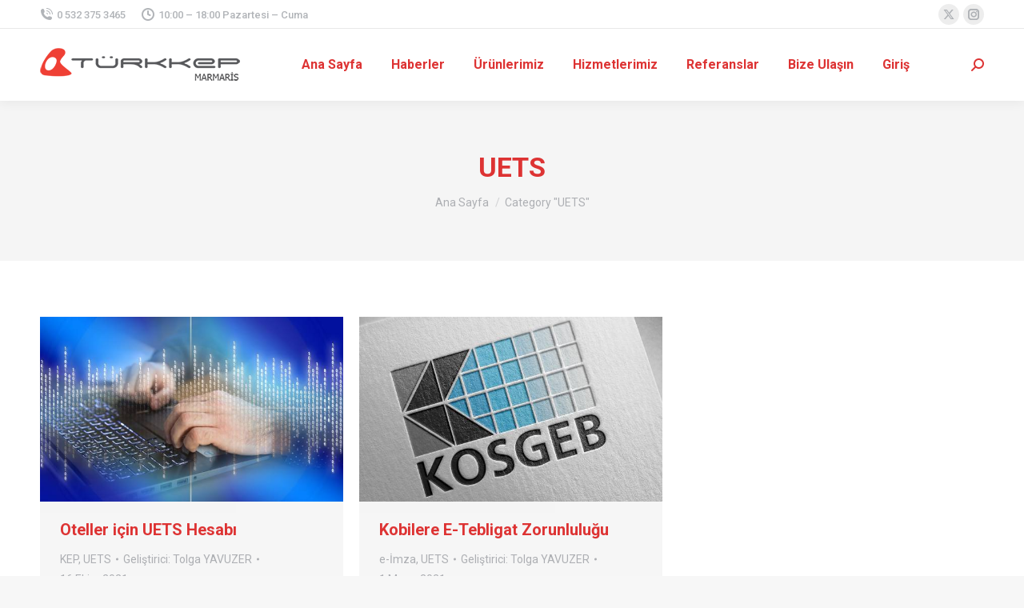

--- FILE ---
content_type: text/html; charset=UTF-8
request_url: https://www.tbmmarmaris.com/category/uets/
body_size: 13272
content:
<!DOCTYPE html>
<!--[if !(IE 6) | !(IE 7) | !(IE 8)  ]><!-->
<html lang="tr" class="no-js">
<!--<![endif]-->
<head>
	<meta charset="UTF-8" />
				<meta name="viewport" content="width=device-width, initial-scale=1, maximum-scale=1, user-scalable=0"/>
				<link rel="profile" href="https://gmpg.org/xfn/11" />
	<meta name='robots' content='index, follow, max-image-preview:large, max-snippet:-1, max-video-preview:-1' />

	<!-- This site is optimized with the Yoast SEO plugin v26.8 - https://yoast.com/product/yoast-seo-wordpress/ -->
	<title>UETS arşivleri - T&Uuml;RKKEP Marmaris. Hızlı e-imza ve KEP teslimatı!</title>
	<link rel="canonical" href="https://www.tbmmarmaris.com/category/uets/" />
	<meta property="og:locale" content="tr_TR" />
	<meta property="og:type" content="article" />
	<meta property="og:title" content="UETS arşivleri - T&Uuml;RKKEP Marmaris. Hızlı e-imza ve KEP teslimatı!" />
	<meta property="og:url" content="https://www.tbmmarmaris.com/category/uets/" />
	<meta property="og:site_name" content="T&Uuml;RKKEP Marmaris. Hızlı e-imza ve KEP teslimatı!" />
	<meta name="twitter:card" content="summary_large_image" />
	<meta name="twitter:site" content="@tbmmarmaris" />
	<script type="application/ld+json" class="yoast-schema-graph">{"@context":"https://schema.org","@graph":[{"@type":"CollectionPage","@id":"https://www.tbmmarmaris.com/category/uets/","url":"https://www.tbmmarmaris.com/category/uets/","name":"UETS arşivleri - T&Uuml;RKKEP Marmaris. Hızlı e-imza ve KEP teslimatı!","isPartOf":{"@id":"https://www.tbmmarmaris.com/#website"},"primaryImageOfPage":{"@id":"https://www.tbmmarmaris.com/category/uets/#primaryimage"},"image":{"@id":"https://www.tbmmarmaris.com/category/uets/#primaryimage"},"thumbnailUrl":"https://www.tbmmarmaris.com/wp-content/uploads/2021/10/uets-hesabi-almak.jpg","breadcrumb":{"@id":"https://www.tbmmarmaris.com/category/uets/#breadcrumb"},"inLanguage":"tr"},{"@type":"ImageObject","inLanguage":"tr","@id":"https://www.tbmmarmaris.com/category/uets/#primaryimage","url":"https://www.tbmmarmaris.com/wp-content/uploads/2021/10/uets-hesabi-almak.jpg","contentUrl":"https://www.tbmmarmaris.com/wp-content/uploads/2021/10/uets-hesabi-almak.jpg","width":600,"height":365,"caption":"UETS hesabı hızlıca almak"},{"@type":"BreadcrumbList","@id":"https://www.tbmmarmaris.com/category/uets/#breadcrumb","itemListElement":[{"@type":"ListItem","position":1,"name":"Anasayfa","item":"https://www.tbmmarmaris.com/"},{"@type":"ListItem","position":2,"name":"UETS"}]},{"@type":"WebSite","@id":"https://www.tbmmarmaris.com/#website","url":"https://www.tbmmarmaris.com/","name":"TÜRKKEP Marmaris. Hızlı e-imza ve KEP teslimatı!","description":"&Uuml;r&uuml;n değil, g&uuml;ven satıyoruz.","publisher":{"@id":"https://www.tbmmarmaris.com/#organization"},"potentialAction":[{"@type":"SearchAction","target":{"@type":"EntryPoint","urlTemplate":"https://www.tbmmarmaris.com/?s={search_term_string}"},"query-input":{"@type":"PropertyValueSpecification","valueRequired":true,"valueName":"search_term_string"}}],"inLanguage":"tr"},{"@type":"Organization","@id":"https://www.tbmmarmaris.com/#organization","name":"TÜRKKEP Marmaris","url":"https://www.tbmmarmaris.com/","logo":{"@type":"ImageObject","inLanguage":"tr","@id":"https://www.tbmmarmaris.com/#/schema/logo/image/","url":"https://www.tbmmarmaris.com/wp-content/uploads/2020/08/turkkep-marmaris-logo-400px.png","contentUrl":"https://www.tbmmarmaris.com/wp-content/uploads/2020/08/turkkep-marmaris-logo-400px.png","width":400,"height":70,"caption":"TÜRKKEP Marmaris"},"image":{"@id":"https://www.tbmmarmaris.com/#/schema/logo/image/"},"sameAs":["https://www.facebook.com/tbmmarmaris","https://x.com/tbmmarmaris"]}]}</script>
	<!-- / Yoast SEO plugin. -->


<link rel='dns-prefetch' href='//fonts.googleapis.com' />
<link rel="alternate" type="application/rss+xml" title="T&Uuml;RKKEP Marmaris. Hızlı e-imza ve KEP teslimatı! &raquo; akışı" href="https://www.tbmmarmaris.com/feed/" />
<link rel="alternate" type="application/rss+xml" title="T&Uuml;RKKEP Marmaris. Hızlı e-imza ve KEP teslimatı! &raquo; yorum akışı" href="https://www.tbmmarmaris.com/comments/feed/" />
<link rel="alternate" type="application/rss+xml" title="T&Uuml;RKKEP Marmaris. Hızlı e-imza ve KEP teslimatı! &raquo; UETS kategori akışı" href="https://www.tbmmarmaris.com/category/uets/feed/" />
<style id='wp-img-auto-sizes-contain-inline-css'>
img:is([sizes=auto i],[sizes^="auto," i]){contain-intrinsic-size:3000px 1500px}
/*# sourceURL=wp-img-auto-sizes-contain-inline-css */
</style>

<style id='wp-emoji-styles-inline-css'>

	img.wp-smiley, img.emoji {
		display: inline !important;
		border: none !important;
		box-shadow: none !important;
		height: 1em !important;
		width: 1em !important;
		margin: 0 0.07em !important;
		vertical-align: -0.1em !important;
		background: none !important;
		padding: 0 !important;
	}
/*# sourceURL=wp-emoji-styles-inline-css */
</style>
<link rel='stylesheet' id='wp-block-library-css' href='https://www.tbmmarmaris.com/wp-includes/css/dist/block-library/style.min.css?ver=6.9' media='all' />
<style id='wp-block-library-theme-inline-css'>
.wp-block-audio :where(figcaption){color:#555;font-size:13px;text-align:center}.is-dark-theme .wp-block-audio :where(figcaption){color:#ffffffa6}.wp-block-audio{margin:0 0 1em}.wp-block-code{border:1px solid #ccc;border-radius:4px;font-family:Menlo,Consolas,monaco,monospace;padding:.8em 1em}.wp-block-embed :where(figcaption){color:#555;font-size:13px;text-align:center}.is-dark-theme .wp-block-embed :where(figcaption){color:#ffffffa6}.wp-block-embed{margin:0 0 1em}.blocks-gallery-caption{color:#555;font-size:13px;text-align:center}.is-dark-theme .blocks-gallery-caption{color:#ffffffa6}:root :where(.wp-block-image figcaption){color:#555;font-size:13px;text-align:center}.is-dark-theme :root :where(.wp-block-image figcaption){color:#ffffffa6}.wp-block-image{margin:0 0 1em}.wp-block-pullquote{border-bottom:4px solid;border-top:4px solid;color:currentColor;margin-bottom:1.75em}.wp-block-pullquote :where(cite),.wp-block-pullquote :where(footer),.wp-block-pullquote__citation{color:currentColor;font-size:.8125em;font-style:normal;text-transform:uppercase}.wp-block-quote{border-left:.25em solid;margin:0 0 1.75em;padding-left:1em}.wp-block-quote cite,.wp-block-quote footer{color:currentColor;font-size:.8125em;font-style:normal;position:relative}.wp-block-quote:where(.has-text-align-right){border-left:none;border-right:.25em solid;padding-left:0;padding-right:1em}.wp-block-quote:where(.has-text-align-center){border:none;padding-left:0}.wp-block-quote.is-large,.wp-block-quote.is-style-large,.wp-block-quote:where(.is-style-plain){border:none}.wp-block-search .wp-block-search__label{font-weight:700}.wp-block-search__button{border:1px solid #ccc;padding:.375em .625em}:where(.wp-block-group.has-background){padding:1.25em 2.375em}.wp-block-separator.has-css-opacity{opacity:.4}.wp-block-separator{border:none;border-bottom:2px solid;margin-left:auto;margin-right:auto}.wp-block-separator.has-alpha-channel-opacity{opacity:1}.wp-block-separator:not(.is-style-wide):not(.is-style-dots){width:100px}.wp-block-separator.has-background:not(.is-style-dots){border-bottom:none;height:1px}.wp-block-separator.has-background:not(.is-style-wide):not(.is-style-dots){height:2px}.wp-block-table{margin:0 0 1em}.wp-block-table td,.wp-block-table th{word-break:normal}.wp-block-table :where(figcaption){color:#555;font-size:13px;text-align:center}.is-dark-theme .wp-block-table :where(figcaption){color:#ffffffa6}.wp-block-video :where(figcaption){color:#555;font-size:13px;text-align:center}.is-dark-theme .wp-block-video :where(figcaption){color:#ffffffa6}.wp-block-video{margin:0 0 1em}:root :where(.wp-block-template-part.has-background){margin-bottom:0;margin-top:0;padding:1.25em 2.375em}
/*# sourceURL=/wp-includes/css/dist/block-library/theme.min.css */
</style>
<style id='classic-theme-styles-inline-css'>
/*! This file is auto-generated */
.wp-block-button__link{color:#fff;background-color:#32373c;border-radius:9999px;box-shadow:none;text-decoration:none;padding:calc(.667em + 2px) calc(1.333em + 2px);font-size:1.125em}.wp-block-file__button{background:#32373c;color:#fff;text-decoration:none}
/*# sourceURL=/wp-includes/css/classic-themes.min.css */
</style>
<style id='global-styles-inline-css'>
:root{--wp--preset--aspect-ratio--square: 1;--wp--preset--aspect-ratio--4-3: 4/3;--wp--preset--aspect-ratio--3-4: 3/4;--wp--preset--aspect-ratio--3-2: 3/2;--wp--preset--aspect-ratio--2-3: 2/3;--wp--preset--aspect-ratio--16-9: 16/9;--wp--preset--aspect-ratio--9-16: 9/16;--wp--preset--color--black: #000000;--wp--preset--color--cyan-bluish-gray: #abb8c3;--wp--preset--color--white: #FFF;--wp--preset--color--pale-pink: #f78da7;--wp--preset--color--vivid-red: #cf2e2e;--wp--preset--color--luminous-vivid-orange: #ff6900;--wp--preset--color--luminous-vivid-amber: #fcb900;--wp--preset--color--light-green-cyan: #7bdcb5;--wp--preset--color--vivid-green-cyan: #00d084;--wp--preset--color--pale-cyan-blue: #8ed1fc;--wp--preset--color--vivid-cyan-blue: #0693e3;--wp--preset--color--vivid-purple: #9b51e0;--wp--preset--color--accent: #f45f5d;--wp--preset--color--dark-gray: #111;--wp--preset--color--light-gray: #767676;--wp--preset--gradient--vivid-cyan-blue-to-vivid-purple: linear-gradient(135deg,rgb(6,147,227) 0%,rgb(155,81,224) 100%);--wp--preset--gradient--light-green-cyan-to-vivid-green-cyan: linear-gradient(135deg,rgb(122,220,180) 0%,rgb(0,208,130) 100%);--wp--preset--gradient--luminous-vivid-amber-to-luminous-vivid-orange: linear-gradient(135deg,rgb(252,185,0) 0%,rgb(255,105,0) 100%);--wp--preset--gradient--luminous-vivid-orange-to-vivid-red: linear-gradient(135deg,rgb(255,105,0) 0%,rgb(207,46,46) 100%);--wp--preset--gradient--very-light-gray-to-cyan-bluish-gray: linear-gradient(135deg,rgb(238,238,238) 0%,rgb(169,184,195) 100%);--wp--preset--gradient--cool-to-warm-spectrum: linear-gradient(135deg,rgb(74,234,220) 0%,rgb(151,120,209) 20%,rgb(207,42,186) 40%,rgb(238,44,130) 60%,rgb(251,105,98) 80%,rgb(254,248,76) 100%);--wp--preset--gradient--blush-light-purple: linear-gradient(135deg,rgb(255,206,236) 0%,rgb(152,150,240) 100%);--wp--preset--gradient--blush-bordeaux: linear-gradient(135deg,rgb(254,205,165) 0%,rgb(254,45,45) 50%,rgb(107,0,62) 100%);--wp--preset--gradient--luminous-dusk: linear-gradient(135deg,rgb(255,203,112) 0%,rgb(199,81,192) 50%,rgb(65,88,208) 100%);--wp--preset--gradient--pale-ocean: linear-gradient(135deg,rgb(255,245,203) 0%,rgb(182,227,212) 50%,rgb(51,167,181) 100%);--wp--preset--gradient--electric-grass: linear-gradient(135deg,rgb(202,248,128) 0%,rgb(113,206,126) 100%);--wp--preset--gradient--midnight: linear-gradient(135deg,rgb(2,3,129) 0%,rgb(40,116,252) 100%);--wp--preset--font-size--small: 13px;--wp--preset--font-size--medium: 20px;--wp--preset--font-size--large: 36px;--wp--preset--font-size--x-large: 42px;--wp--preset--spacing--20: 0.44rem;--wp--preset--spacing--30: 0.67rem;--wp--preset--spacing--40: 1rem;--wp--preset--spacing--50: 1.5rem;--wp--preset--spacing--60: 2.25rem;--wp--preset--spacing--70: 3.38rem;--wp--preset--spacing--80: 5.06rem;--wp--preset--shadow--natural: 6px 6px 9px rgba(0, 0, 0, 0.2);--wp--preset--shadow--deep: 12px 12px 50px rgba(0, 0, 0, 0.4);--wp--preset--shadow--sharp: 6px 6px 0px rgba(0, 0, 0, 0.2);--wp--preset--shadow--outlined: 6px 6px 0px -3px rgb(255, 255, 255), 6px 6px rgb(0, 0, 0);--wp--preset--shadow--crisp: 6px 6px 0px rgb(0, 0, 0);}:where(.is-layout-flex){gap: 0.5em;}:where(.is-layout-grid){gap: 0.5em;}body .is-layout-flex{display: flex;}.is-layout-flex{flex-wrap: wrap;align-items: center;}.is-layout-flex > :is(*, div){margin: 0;}body .is-layout-grid{display: grid;}.is-layout-grid > :is(*, div){margin: 0;}:where(.wp-block-columns.is-layout-flex){gap: 2em;}:where(.wp-block-columns.is-layout-grid){gap: 2em;}:where(.wp-block-post-template.is-layout-flex){gap: 1.25em;}:where(.wp-block-post-template.is-layout-grid){gap: 1.25em;}.has-black-color{color: var(--wp--preset--color--black) !important;}.has-cyan-bluish-gray-color{color: var(--wp--preset--color--cyan-bluish-gray) !important;}.has-white-color{color: var(--wp--preset--color--white) !important;}.has-pale-pink-color{color: var(--wp--preset--color--pale-pink) !important;}.has-vivid-red-color{color: var(--wp--preset--color--vivid-red) !important;}.has-luminous-vivid-orange-color{color: var(--wp--preset--color--luminous-vivid-orange) !important;}.has-luminous-vivid-amber-color{color: var(--wp--preset--color--luminous-vivid-amber) !important;}.has-light-green-cyan-color{color: var(--wp--preset--color--light-green-cyan) !important;}.has-vivid-green-cyan-color{color: var(--wp--preset--color--vivid-green-cyan) !important;}.has-pale-cyan-blue-color{color: var(--wp--preset--color--pale-cyan-blue) !important;}.has-vivid-cyan-blue-color{color: var(--wp--preset--color--vivid-cyan-blue) !important;}.has-vivid-purple-color{color: var(--wp--preset--color--vivid-purple) !important;}.has-black-background-color{background-color: var(--wp--preset--color--black) !important;}.has-cyan-bluish-gray-background-color{background-color: var(--wp--preset--color--cyan-bluish-gray) !important;}.has-white-background-color{background-color: var(--wp--preset--color--white) !important;}.has-pale-pink-background-color{background-color: var(--wp--preset--color--pale-pink) !important;}.has-vivid-red-background-color{background-color: var(--wp--preset--color--vivid-red) !important;}.has-luminous-vivid-orange-background-color{background-color: var(--wp--preset--color--luminous-vivid-orange) !important;}.has-luminous-vivid-amber-background-color{background-color: var(--wp--preset--color--luminous-vivid-amber) !important;}.has-light-green-cyan-background-color{background-color: var(--wp--preset--color--light-green-cyan) !important;}.has-vivid-green-cyan-background-color{background-color: var(--wp--preset--color--vivid-green-cyan) !important;}.has-pale-cyan-blue-background-color{background-color: var(--wp--preset--color--pale-cyan-blue) !important;}.has-vivid-cyan-blue-background-color{background-color: var(--wp--preset--color--vivid-cyan-blue) !important;}.has-vivid-purple-background-color{background-color: var(--wp--preset--color--vivid-purple) !important;}.has-black-border-color{border-color: var(--wp--preset--color--black) !important;}.has-cyan-bluish-gray-border-color{border-color: var(--wp--preset--color--cyan-bluish-gray) !important;}.has-white-border-color{border-color: var(--wp--preset--color--white) !important;}.has-pale-pink-border-color{border-color: var(--wp--preset--color--pale-pink) !important;}.has-vivid-red-border-color{border-color: var(--wp--preset--color--vivid-red) !important;}.has-luminous-vivid-orange-border-color{border-color: var(--wp--preset--color--luminous-vivid-orange) !important;}.has-luminous-vivid-amber-border-color{border-color: var(--wp--preset--color--luminous-vivid-amber) !important;}.has-light-green-cyan-border-color{border-color: var(--wp--preset--color--light-green-cyan) !important;}.has-vivid-green-cyan-border-color{border-color: var(--wp--preset--color--vivid-green-cyan) !important;}.has-pale-cyan-blue-border-color{border-color: var(--wp--preset--color--pale-cyan-blue) !important;}.has-vivid-cyan-blue-border-color{border-color: var(--wp--preset--color--vivid-cyan-blue) !important;}.has-vivid-purple-border-color{border-color: var(--wp--preset--color--vivid-purple) !important;}.has-vivid-cyan-blue-to-vivid-purple-gradient-background{background: var(--wp--preset--gradient--vivid-cyan-blue-to-vivid-purple) !important;}.has-light-green-cyan-to-vivid-green-cyan-gradient-background{background: var(--wp--preset--gradient--light-green-cyan-to-vivid-green-cyan) !important;}.has-luminous-vivid-amber-to-luminous-vivid-orange-gradient-background{background: var(--wp--preset--gradient--luminous-vivid-amber-to-luminous-vivid-orange) !important;}.has-luminous-vivid-orange-to-vivid-red-gradient-background{background: var(--wp--preset--gradient--luminous-vivid-orange-to-vivid-red) !important;}.has-very-light-gray-to-cyan-bluish-gray-gradient-background{background: var(--wp--preset--gradient--very-light-gray-to-cyan-bluish-gray) !important;}.has-cool-to-warm-spectrum-gradient-background{background: var(--wp--preset--gradient--cool-to-warm-spectrum) !important;}.has-blush-light-purple-gradient-background{background: var(--wp--preset--gradient--blush-light-purple) !important;}.has-blush-bordeaux-gradient-background{background: var(--wp--preset--gradient--blush-bordeaux) !important;}.has-luminous-dusk-gradient-background{background: var(--wp--preset--gradient--luminous-dusk) !important;}.has-pale-ocean-gradient-background{background: var(--wp--preset--gradient--pale-ocean) !important;}.has-electric-grass-gradient-background{background: var(--wp--preset--gradient--electric-grass) !important;}.has-midnight-gradient-background{background: var(--wp--preset--gradient--midnight) !important;}.has-small-font-size{font-size: var(--wp--preset--font-size--small) !important;}.has-medium-font-size{font-size: var(--wp--preset--font-size--medium) !important;}.has-large-font-size{font-size: var(--wp--preset--font-size--large) !important;}.has-x-large-font-size{font-size: var(--wp--preset--font-size--x-large) !important;}
:where(.wp-block-post-template.is-layout-flex){gap: 1.25em;}:where(.wp-block-post-template.is-layout-grid){gap: 1.25em;}
:where(.wp-block-term-template.is-layout-flex){gap: 1.25em;}:where(.wp-block-term-template.is-layout-grid){gap: 1.25em;}
:where(.wp-block-columns.is-layout-flex){gap: 2em;}:where(.wp-block-columns.is-layout-grid){gap: 2em;}
:root :where(.wp-block-pullquote){font-size: 1.5em;line-height: 1.6;}
/*# sourceURL=global-styles-inline-css */
</style>
<link rel='stylesheet' id='the7-font-css' href='https://www.tbmmarmaris.com/wp-content/themes/dt-the7/fonts/icomoon-the7-font/icomoon-the7-font.min.css?ver=14.2.0' media='all' />
<link rel='stylesheet' id='dt-web-fonts-css' href='https://fonts.googleapis.com/css?family=Roboto:400,500,600,700' media='all' />
<link rel='stylesheet' id='dt-main-css' href='https://www.tbmmarmaris.com/wp-content/themes/dt-the7/css/main.min.css?ver=14.2.0' media='all' />
<style id='dt-main-inline-css'>
body #load {
  display: block;
  height: 100%;
  overflow: hidden;
  position: fixed;
  width: 100%;
  z-index: 9901;
  opacity: 1;
  visibility: visible;
  transition: all .35s ease-out;
}
.load-wrap {
  width: 100%;
  height: 100%;
  background-position: center center;
  background-repeat: no-repeat;
  text-align: center;
  display: -ms-flexbox;
  display: -ms-flex;
  display: flex;
  -ms-align-items: center;
  -ms-flex-align: center;
  align-items: center;
  -ms-flex-flow: column wrap;
  flex-flow: column wrap;
  -ms-flex-pack: center;
  -ms-justify-content: center;
  justify-content: center;
}
.load-wrap > svg {
  position: absolute;
  top: 50%;
  left: 50%;
  transform: translate(-50%,-50%);
}
#load {
  background: var(--the7-elementor-beautiful-loading-bg,#ffffff);
  --the7-beautiful-spinner-color2: var(--the7-beautiful-spinner-color,rgba(51,51,51,0.25));
}

/*# sourceURL=dt-main-inline-css */
</style>
<link rel='stylesheet' id='the7-custom-scrollbar-css' href='https://www.tbmmarmaris.com/wp-content/themes/dt-the7/lib/custom-scrollbar/custom-scrollbar.min.css?ver=14.2.0' media='all' />
<link rel='stylesheet' id='the7-css-vars-css' href='https://www.tbmmarmaris.com/wp-content/uploads/the7-css/css-vars.css?ver=4a8f27ced18e' media='all' />
<link rel='stylesheet' id='dt-custom-css' href='https://www.tbmmarmaris.com/wp-content/uploads/the7-css/custom.css?ver=4a8f27ced18e' media='all' />
<link rel='stylesheet' id='dt-media-css' href='https://www.tbmmarmaris.com/wp-content/uploads/the7-css/media.css?ver=4a8f27ced18e' media='all' />
<link rel='stylesheet' id='the7-mega-menu-css' href='https://www.tbmmarmaris.com/wp-content/uploads/the7-css/mega-menu.css?ver=4a8f27ced18e' media='all' />
<link rel='stylesheet' id='style-css' href='https://www.tbmmarmaris.com/wp-content/themes/dt-the7/style.css?ver=14.2.0' media='all' />
<link rel='stylesheet' id='the7-elementor-global-css' href='https://www.tbmmarmaris.com/wp-content/themes/dt-the7/css/compatibility/elementor/elementor-global.min.css?ver=14.2.0' media='all' />
<script src="https://www.tbmmarmaris.com/wp-includes/js/jquery/jquery.min.js?ver=3.7.1" id="jquery-core-js"></script>
<script src="https://www.tbmmarmaris.com/wp-includes/js/jquery/jquery-migrate.min.js?ver=3.4.1" id="jquery-migrate-js"></script>
<script id="dt-above-fold-js-extra">
var dtLocal = {"themeUrl":"https://www.tbmmarmaris.com/wp-content/themes/dt-the7","passText":"To view this protected post, enter the password below:","moreButtonText":{"loading":"Loading...","loadMore":"Load more"},"postID":"1140","ajaxurl":"https://www.tbmmarmaris.com/wp-admin/admin-ajax.php","REST":{"baseUrl":"https://www.tbmmarmaris.com/wp-json/the7/v1","endpoints":{"sendMail":"/send-mail"}},"contactMessages":{"required":"One or more fields have an error. Please check and try again.","terms":"Please accept the privacy policy.","fillTheCaptchaError":"Please, fill the captcha."},"captchaSiteKey":"","ajaxNonce":"d97619dd8b","pageData":{"type":"archive","template":"archive","layout":"masonry"},"themeSettings":{"smoothScroll":"on","lazyLoading":false,"desktopHeader":{"height":90},"ToggleCaptionEnabled":"disabled","ToggleCaption":"Navigation","floatingHeader":{"showAfter":94,"showMenu":true,"height":60,"logo":{"showLogo":true,"html":"\u003Cimg class=\" preload-me\" src=\"https://www.tbmmarmaris.com/wp-content/uploads/2020/08/turkkep-marmaris-logo-250px.png\" srcset=\"https://www.tbmmarmaris.com/wp-content/uploads/2020/08/turkkep-marmaris-logo-250px.png 250w, https://www.tbmmarmaris.com/wp-content/uploads/2020/08/turkkep-marmaris-logo-400px.png 400w\" width=\"250\" height=\"44\"   sizes=\"250px\" alt=\"T&Uuml;RKKEP Marmaris. H\u0131zl\u0131 e-imza ve KEP teslimat\u0131!\" /\u003E","url":"https://www.tbmmarmaris.com/"}},"topLine":{"floatingTopLine":{"logo":{"showLogo":false,"html":""}}},"mobileHeader":{"firstSwitchPoint":992,"secondSwitchPoint":778,"firstSwitchPointHeight":60,"secondSwitchPointHeight":60,"mobileToggleCaptionEnabled":"disabled","mobileToggleCaption":"Menu"},"stickyMobileHeaderFirstSwitch":{"logo":{"html":"\u003Cimg class=\" preload-me\" src=\"https://www.tbmmarmaris.com/wp-content/uploads/2020/08/turkkep-marmaris-logomobile53.png\" srcset=\"https://www.tbmmarmaris.com/wp-content/uploads/2020/08/turkkep-marmaris-logomobile53.png 53w, https://www.tbmmarmaris.com/wp-content/uploads/2020/08/turkkep-marmaris-logomobile53.png 53w\" width=\"53\" height=\"50\"   sizes=\"53px\" alt=\"T&Uuml;RKKEP Marmaris. H\u0131zl\u0131 e-imza ve KEP teslimat\u0131!\" /\u003E"}},"stickyMobileHeaderSecondSwitch":{"logo":{"html":"\u003Cimg class=\" preload-me\" src=\"https://www.tbmmarmaris.com/wp-content/uploads/2020/08/turkkep-marmaris-logomobile53.png\" srcset=\"https://www.tbmmarmaris.com/wp-content/uploads/2020/08/turkkep-marmaris-logomobile53.png 53w, https://www.tbmmarmaris.com/wp-content/uploads/2020/08/turkkep-marmaris-logomobile53.png 53w\" width=\"53\" height=\"50\"   sizes=\"53px\" alt=\"T&Uuml;RKKEP Marmaris. H\u0131zl\u0131 e-imza ve KEP teslimat\u0131!\" /\u003E"}},"sidebar":{"switchPoint":992},"boxedWidth":"1280px"},"elementor":{"settings":{"container_width":1140}}};
var dtShare = {"shareButtonText":{"facebook":"Share on Facebook","twitter":"Share on X","pinterest":"Pin it","linkedin":"Share on Linkedin","whatsapp":"Share on Whatsapp"},"overlayOpacity":"85"};
//# sourceURL=dt-above-fold-js-extra
</script>
<script src="https://www.tbmmarmaris.com/wp-content/themes/dt-the7/js/above-the-fold.min.js?ver=14.2.0" id="dt-above-fold-js"></script>
<link rel="https://api.w.org/" href="https://www.tbmmarmaris.com/wp-json/" /><link rel="alternate" title="JSON" type="application/json" href="https://www.tbmmarmaris.com/wp-json/wp/v2/categories/47" /><link rel="EditURI" type="application/rsd+xml" title="RSD" href="https://www.tbmmarmaris.com/xmlrpc.php?rsd" />
<meta name="generator" content="WordPress 6.9" />
<meta name="generator" content="Elementor 3.34.2; features: e_font_icon_svg, additional_custom_breakpoints; settings: css_print_method-external, google_font-enabled, font_display-auto">
			<style>
				.e-con.e-parent:nth-of-type(n+4):not(.e-lazyloaded):not(.e-no-lazyload),
				.e-con.e-parent:nth-of-type(n+4):not(.e-lazyloaded):not(.e-no-lazyload) * {
					background-image: none !important;
				}
				@media screen and (max-height: 1024px) {
					.e-con.e-parent:nth-of-type(n+3):not(.e-lazyloaded):not(.e-no-lazyload),
					.e-con.e-parent:nth-of-type(n+3):not(.e-lazyloaded):not(.e-no-lazyload) * {
						background-image: none !important;
					}
				}
				@media screen and (max-height: 640px) {
					.e-con.e-parent:nth-of-type(n+2):not(.e-lazyloaded):not(.e-no-lazyload),
					.e-con.e-parent:nth-of-type(n+2):not(.e-lazyloaded):not(.e-no-lazyload) * {
						background-image: none !important;
					}
				}
			</style>
			<script type="text/javascript" id="the7-loader-script">
document.addEventListener("DOMContentLoaded", function(event) {
	var load = document.getElementById("load");
	if(!load.classList.contains('loader-removed')){
		var removeLoading = setTimeout(function() {
			load.className += " loader-removed";
		}, 300);
	}
});
</script>
		<!-- Global site tag (gtag.js) - Google Ads: 960478111 -->
<script async src="https://www.googletagmanager.com/gtag/js?id=AW-960478111"></script>
<script>
  window.dataLayer = window.dataLayer || [];
  function gtag(){dataLayer.push(arguments);}
  gtag('js', new Date());

  gtag('config', 'AW-960478111');
</script>
<style id='the7-custom-inline-css' type='text/css'>
.sub-nav .menu-item i.fa,
.sub-nav .menu-item i.fas,
.sub-nav .menu-item i.far,
.sub-nav .menu-item i.fab {
	text-align: center;
	width: 1.25em;
}
</style>
</head>
<body id="the7-body" class="archive category category-uets category-47 wp-embed-responsive wp-theme-dt-the7 layout-masonry description-under-image dt-responsive-on right-mobile-menu-close-icon ouside-menu-close-icon mobile-hamburger-close-bg-enable mobile-hamburger-close-bg-hover-enable  fade-medium-mobile-menu-close-icon fade-medium-menu-close-icon srcset-enabled btn-flat custom-btn-color custom-btn-hover-color phantom-sticky phantom-shadow-decoration phantom-main-logo-on sticky-mobile-header top-header first-switch-logo-left first-switch-menu-right second-switch-logo-left second-switch-menu-right right-mobile-menu layzr-loading-on popup-message-style the7-ver-14.2.0 elementor-default elementor-kit-540">
<!-- The7 14.2.0 -->
<div id="load" class="spinner-loader">
	<div class="load-wrap"><style type="text/css">
    [class*="the7-spinner-animate-"]{
        animation: spinner-animation 1s cubic-bezier(1,1,1,1) infinite;
        x:46.5px;
        y:40px;
        width:7px;
        height:20px;
        fill:var(--the7-beautiful-spinner-color2);
        opacity: 0.2;
    }
    .the7-spinner-animate-2{
        animation-delay: 0.083s;
    }
    .the7-spinner-animate-3{
        animation-delay: 0.166s;
    }
    .the7-spinner-animate-4{
         animation-delay: 0.25s;
    }
    .the7-spinner-animate-5{
         animation-delay: 0.33s;
    }
    .the7-spinner-animate-6{
         animation-delay: 0.416s;
    }
    .the7-spinner-animate-7{
         animation-delay: 0.5s;
    }
    .the7-spinner-animate-8{
         animation-delay: 0.58s;
    }
    .the7-spinner-animate-9{
         animation-delay: 0.666s;
    }
    .the7-spinner-animate-10{
         animation-delay: 0.75s;
    }
    .the7-spinner-animate-11{
        animation-delay: 0.83s;
    }
    .the7-spinner-animate-12{
        animation-delay: 0.916s;
    }
    @keyframes spinner-animation{
        from {
            opacity: 1;
        }
        to{
            opacity: 0;
        }
    }
</style>
<svg width="75px" height="75px" xmlns="http://www.w3.org/2000/svg" viewBox="0 0 100 100" preserveAspectRatio="xMidYMid">
	<rect class="the7-spinner-animate-1" rx="5" ry="5" transform="rotate(0 50 50) translate(0 -30)"></rect>
	<rect class="the7-spinner-animate-2" rx="5" ry="5" transform="rotate(30 50 50) translate(0 -30)"></rect>
	<rect class="the7-spinner-animate-3" rx="5" ry="5" transform="rotate(60 50 50) translate(0 -30)"></rect>
	<rect class="the7-spinner-animate-4" rx="5" ry="5" transform="rotate(90 50 50) translate(0 -30)"></rect>
	<rect class="the7-spinner-animate-5" rx="5" ry="5" transform="rotate(120 50 50) translate(0 -30)"></rect>
	<rect class="the7-spinner-animate-6" rx="5" ry="5" transform="rotate(150 50 50) translate(0 -30)"></rect>
	<rect class="the7-spinner-animate-7" rx="5" ry="5" transform="rotate(180 50 50) translate(0 -30)"></rect>
	<rect class="the7-spinner-animate-8" rx="5" ry="5" transform="rotate(210 50 50) translate(0 -30)"></rect>
	<rect class="the7-spinner-animate-9" rx="5" ry="5" transform="rotate(240 50 50) translate(0 -30)"></rect>
	<rect class="the7-spinner-animate-10" rx="5" ry="5" transform="rotate(270 50 50) translate(0 -30)"></rect>
	<rect class="the7-spinner-animate-11" rx="5" ry="5" transform="rotate(300 50 50) translate(0 -30)"></rect>
	<rect class="the7-spinner-animate-12" rx="5" ry="5" transform="rotate(330 50 50) translate(0 -30)"></rect>
</svg></div>
</div>
<div id="page" >
	<a class="skip-link screen-reader-text" href="#content">Skip to content</a>

<div class="masthead inline-header center widgets full-height shadow-decoration shadow-mobile-header-decoration small-mobile-menu-icon dt-parent-menu-clickable show-sub-menu-on-hover show-device-logo show-mobile-logo" >

	<div class="top-bar full-width-line top-bar-line-hide">
	<div class="top-bar-bg" ></div>
	<div class="left-widgets mini-widgets"><span class="mini-contacts phone show-on-desktop in-top-bar-left in-menu-second-switch"><i class="fa-fw icomoon-the7-font-the7-phone-06"></i>0 532 375 3465</span><span class="mini-contacts clock show-on-desktop in-top-bar-left in-menu-second-switch"><i class="fa-fw icomoon-the7-font-the7-clock-01"></i>10:00 – 18:00 Pazartesi – Cuma</span></div><div class="right-widgets mini-widgets"><div class="soc-ico show-on-desktop in-top-bar-right in-menu-second-switch custom-bg disabled-border border-off hover-accent-bg hover-disabled-border  hover-border-off"><a title="X page opens in new window" href="https://twitter.com/tbmmarmaris" target="_blank" class="twitter"><span class="soc-font-icon"></span><span class="screen-reader-text">X page opens in new window</span></a><a title="Instagram page opens in new window" href="https://www.instagram.com/tbmmarmaris/" target="_blank" class="instagram"><span class="soc-font-icon"></span><span class="screen-reader-text">Instagram page opens in new window</span></a></div></div></div>

	<header class="header-bar" role="banner">

		<div class="branding">
	<div id="site-title" class="assistive-text">T&Uuml;RKKEP Marmaris. Hızlı e-imza ve KEP teslimatı!</div>
	<div id="site-description" class="assistive-text">&Uuml;r&uuml;n değil, g&uuml;ven satıyoruz.</div>
	<a class="same-logo" href="https://www.tbmmarmaris.com/"><img class=" preload-me" src="https://www.tbmmarmaris.com/wp-content/uploads/2020/08/turkkep-marmaris-logo-250px.png" srcset="https://www.tbmmarmaris.com/wp-content/uploads/2020/08/turkkep-marmaris-logo-250px.png 250w, https://www.tbmmarmaris.com/wp-content/uploads/2020/08/turkkep-marmaris-logo-400px.png 400w" width="250" height="44"   sizes="250px" alt="T&Uuml;RKKEP Marmaris. Hızlı e-imza ve KEP teslimatı!" /><img class="mobile-logo preload-me" src="https://www.tbmmarmaris.com/wp-content/uploads/2020/08/turkkep-marmaris-logomobile53.png" srcset="https://www.tbmmarmaris.com/wp-content/uploads/2020/08/turkkep-marmaris-logomobile53.png 53w, https://www.tbmmarmaris.com/wp-content/uploads/2020/08/turkkep-marmaris-logomobile53.png 53w" width="53" height="50"   sizes="53px" alt="T&Uuml;RKKEP Marmaris. Hızlı e-imza ve KEP teslimatı!" /></a></div>

		<ul id="primary-menu" class="main-nav underline-decoration l-to-r-line outside-item-remove-margin"><li class="menu-item menu-item-type-custom menu-item-object-custom menu-item-home menu-item-416 first depth-0"><a href="https://www.tbmmarmaris.com/" data-level='1'><span class="menu-item-text"><span class="menu-text">Ana Sayfa</span></span></a></li> <li class="menu-item menu-item-type-post_type menu-item-object-page menu-item-443 depth-0"><a href='https://www.tbmmarmaris.com/haberler/' data-level='1'><span class="menu-item-text"><span class="menu-text">Haberler</span></span></a></li> <li class="menu-item menu-item-type-custom menu-item-object-custom menu-item-has-children menu-item-419 has-children depth-0"><a href='#' data-level='1' aria-haspopup='true' aria-expanded='false'><span class="menu-item-text"><span class="menu-text">Ürünlerimiz</span></span></a><ul class="sub-nav hover-style-bg level-arrows-on" role="group"><li class="menu-item menu-item-type-post_type menu-item-object-page menu-item-432 first depth-1"><a href='https://www.tbmmarmaris.com/e-imza-cozumleri/' data-level='2'><span class="menu-item-text"><span class="menu-text">E-İmza</span></span></a></li> <li class="menu-item menu-item-type-post_type menu-item-object-page menu-item-498 depth-1"><a href='https://www.tbmmarmaris.com/kep-cozumleri/' data-level='2'><span class="menu-item-text"><span class="menu-text">KEP</span></span></a></li> <li class="menu-item menu-item-type-post_type menu-item-object-page menu-item-420 depth-1"><a href='https://www.tbmmarmaris.com/e-smm-makbuzu-cozumleri/' data-level='2'><span class="menu-item-text"><span class="menu-text">E-SMM Makbuzu</span></span></a></li> <li class="menu-item menu-item-type-post_type menu-item-object-page menu-item-470 depth-1"><a href='https://www.tbmmarmaris.com/e-fatura-cozumleri/' data-level='2'><span class="menu-item-text"><span class="menu-text">E-Fatura</span></span></a></li> <li class="menu-item menu-item-type-post_type menu-item-object-page menu-item-489 depth-1"><a href='https://www.tbmmarmaris.com/e-arsiv-fatura-cozumleri/' data-level='2'><span class="menu-item-text"><span class="menu-text">E-Arşiv Fatura</span></span></a></li> <li class="menu-item menu-item-type-post_type menu-item-object-page menu-item-494 depth-1"><a href='https://www.tbmmarmaris.com/e-defter-cozumleri/' data-level='2'><span class="menu-item-text"><span class="menu-text">E-Defter</span></span></a></li> <li class="menu-item menu-item-type-post_type menu-item-object-page menu-item-502 depth-1"><a href='https://www.tbmmarmaris.com/kep-insan-kaynaklari-cozumleri/' data-level='2'><span class="menu-item-text"><span class="menu-text">KEP İnsan Kaynakları</span></span></a></li> </ul></li> <li class="menu-item menu-item-type-custom menu-item-object-custom menu-item-has-children menu-item-1360 has-children depth-0"><a href='#' data-level='1' aria-haspopup='true' aria-expanded='false'><span class="menu-item-text"><span class="menu-text">Hizmetlerimiz</span></span></a><ul class="sub-nav hover-style-bg level-arrows-on" role="group"><li class="menu-item menu-item-type-post_type menu-item-object-page menu-item-1364 first depth-1"><a href='https://www.tbmmarmaris.com/adreste-kimlik-kontrolu-ve-kurulum/' data-level='2'><span class="menu-item-text"><span class="menu-text">Adreste Kimlik Kontrolü ve Kurulum</span></span></a></li> <li class="menu-item menu-item-type-post_type menu-item-object-page menu-item-1367 depth-1"><a href='https://www.tbmmarmaris.com/egitim/' data-level='2'><span class="menu-item-text"><span class="menu-text">Eğitim</span></span></a></li> <li class="menu-item menu-item-type-post_type menu-item-object-page menu-item-1393 depth-1"><a href='https://www.tbmmarmaris.com/danismanlik/' data-level='2'><span class="menu-item-text"><span class="menu-text">Danışmanlık</span></span></a></li> </ul></li> <li class="menu-item menu-item-type-post_type menu-item-object-page menu-item-418 depth-0"><a href='https://www.tbmmarmaris.com/referanslar/' data-level='1'><span class="menu-item-text"><span class="menu-text">Referanslar</span></span></a></li> <li class="menu-item menu-item-type-post_type menu-item-object-page menu-item-457 depth-0"><a href='https://www.tbmmarmaris.com/iletisim/' data-level='1'><span class="menu-item-text"><span class="menu-text">Bize Ulaşın</span></span></a></li> <li class="menu-item menu-item-type-custom menu-item-object-custom menu-item-has-children menu-item-1233 last has-children depth-0"><a href='#' data-level='1' aria-haspopup='true' aria-expanded='false'><span class="menu-item-text"><span class="menu-text">Giriş</span></span></a><ul class="sub-nav hover-style-bg level-arrows-on" role="group"><li class="menu-item menu-item-type-custom menu-item-object-custom menu-item-1232 first depth-1"><a href='https://webmail.hs03.kep.tr/' data-level='2'><span class="menu-item-text"><span class="menu-text">KEP Hesabı</span></span></a></li> <li class="menu-item menu-item-type-custom menu-item-object-custom menu-item-1234 depth-1"><a href='https://efportal.turkkep.com.tr/' data-level='2'><span class="menu-item-text"><span class="menu-text">E-Fatura</span></span></a></li> <li class="menu-item menu-item-type-custom menu-item-object-custom menu-item-1235 depth-1"><a href='http://esmm.turkkep.com.tr/accounting/login' data-level='2'><span class="menu-item-text"><span class="menu-text">E-SMM</span></span></a></li> <li class="menu-item menu-item-type-custom menu-item-object-custom menu-item-1236 depth-1"><a href='http://esmm.turkkep.com.tr/accounting/login' data-level='2'><span class="menu-item-text"><span class="menu-text">E-MM</span></span></a></li> <li class="menu-item menu-item-type-custom menu-item-object-custom menu-item-1238 depth-1"><a href='http://edefter.turkkep.com.tr/login.aspx' data-level='2'><span class="menu-item-text"><span class="menu-text">E-Defter</span></span></a></li> <li class="menu-item menu-item-type-custom menu-item-object-custom menu-item-1237 depth-1"><a href='https://e-saklama.turkkep.com.tr/login.aspx' data-level='2'><span class="menu-item-text"><span class="menu-text">E-Saklama</span></span></a></li> </ul></li> </ul>
		<div class="mini-widgets"><div class="mini-search show-on-desktop near-logo-first-switch near-logo-second-switch popup-search custom-icon"><form class="searchform mini-widget-searchform" role="search" method="get" action="https://www.tbmmarmaris.com/">

	<div class="screen-reader-text">Search:</div>

	
		<a href="" class="submit text-disable"><i class=" mw-icon the7-mw-icon-search-bold"></i></a>
		<div class="popup-search-wrap">
			<input type="text" aria-label="Ara" class="field searchform-s" name="s" value="" placeholder="Type and hit enter …" title="Search form"/>
			<a href="" class="search-icon"  aria-label="Search"><i class="the7-mw-icon-search-bold" aria-hidden="true"></i></a>
		</div>

			<input type="submit" class="assistive-text searchsubmit" value="Go!"/>
</form>
</div></div>
	</header>

</div>
<div role="navigation" aria-label="Main Menu" class="dt-mobile-header mobile-menu-show-divider">
	<div class="dt-close-mobile-menu-icon" aria-label="Kapat" role="button" tabindex="0"><div class="close-line-wrap"><span class="close-line"></span><span class="close-line"></span><span class="close-line"></span></div></div>	<ul id="mobile-menu" class="mobile-main-nav">
		<li class="menu-item menu-item-type-custom menu-item-object-custom menu-item-home menu-item-416 first depth-0"><a href="https://www.tbmmarmaris.com/" data-level='1'><span class="menu-item-text"><span class="menu-text">Ana Sayfa</span></span></a></li> <li class="menu-item menu-item-type-post_type menu-item-object-page menu-item-443 depth-0"><a href='https://www.tbmmarmaris.com/haberler/' data-level='1'><span class="menu-item-text"><span class="menu-text">Haberler</span></span></a></li> <li class="menu-item menu-item-type-custom menu-item-object-custom menu-item-has-children menu-item-419 has-children depth-0"><a href='#' data-level='1' aria-haspopup='true' aria-expanded='false'><span class="menu-item-text"><span class="menu-text">Ürünlerimiz</span></span></a><ul class="sub-nav hover-style-bg level-arrows-on" role="group"><li class="menu-item menu-item-type-post_type menu-item-object-page menu-item-432 first depth-1"><a href='https://www.tbmmarmaris.com/e-imza-cozumleri/' data-level='2'><span class="menu-item-text"><span class="menu-text">E-İmza</span></span></a></li> <li class="menu-item menu-item-type-post_type menu-item-object-page menu-item-498 depth-1"><a href='https://www.tbmmarmaris.com/kep-cozumleri/' data-level='2'><span class="menu-item-text"><span class="menu-text">KEP</span></span></a></li> <li class="menu-item menu-item-type-post_type menu-item-object-page menu-item-420 depth-1"><a href='https://www.tbmmarmaris.com/e-smm-makbuzu-cozumleri/' data-level='2'><span class="menu-item-text"><span class="menu-text">E-SMM Makbuzu</span></span></a></li> <li class="menu-item menu-item-type-post_type menu-item-object-page menu-item-470 depth-1"><a href='https://www.tbmmarmaris.com/e-fatura-cozumleri/' data-level='2'><span class="menu-item-text"><span class="menu-text">E-Fatura</span></span></a></li> <li class="menu-item menu-item-type-post_type menu-item-object-page menu-item-489 depth-1"><a href='https://www.tbmmarmaris.com/e-arsiv-fatura-cozumleri/' data-level='2'><span class="menu-item-text"><span class="menu-text">E-Arşiv Fatura</span></span></a></li> <li class="menu-item menu-item-type-post_type menu-item-object-page menu-item-494 depth-1"><a href='https://www.tbmmarmaris.com/e-defter-cozumleri/' data-level='2'><span class="menu-item-text"><span class="menu-text">E-Defter</span></span></a></li> <li class="menu-item menu-item-type-post_type menu-item-object-page menu-item-502 depth-1"><a href='https://www.tbmmarmaris.com/kep-insan-kaynaklari-cozumleri/' data-level='2'><span class="menu-item-text"><span class="menu-text">KEP İnsan Kaynakları</span></span></a></li> </ul></li> <li class="menu-item menu-item-type-custom menu-item-object-custom menu-item-has-children menu-item-1360 has-children depth-0"><a href='#' data-level='1' aria-haspopup='true' aria-expanded='false'><span class="menu-item-text"><span class="menu-text">Hizmetlerimiz</span></span></a><ul class="sub-nav hover-style-bg level-arrows-on" role="group"><li class="menu-item menu-item-type-post_type menu-item-object-page menu-item-1364 first depth-1"><a href='https://www.tbmmarmaris.com/adreste-kimlik-kontrolu-ve-kurulum/' data-level='2'><span class="menu-item-text"><span class="menu-text">Adreste Kimlik Kontrolü ve Kurulum</span></span></a></li> <li class="menu-item menu-item-type-post_type menu-item-object-page menu-item-1367 depth-1"><a href='https://www.tbmmarmaris.com/egitim/' data-level='2'><span class="menu-item-text"><span class="menu-text">Eğitim</span></span></a></li> <li class="menu-item menu-item-type-post_type menu-item-object-page menu-item-1393 depth-1"><a href='https://www.tbmmarmaris.com/danismanlik/' data-level='2'><span class="menu-item-text"><span class="menu-text">Danışmanlık</span></span></a></li> </ul></li> <li class="menu-item menu-item-type-post_type menu-item-object-page menu-item-418 depth-0"><a href='https://www.tbmmarmaris.com/referanslar/' data-level='1'><span class="menu-item-text"><span class="menu-text">Referanslar</span></span></a></li> <li class="menu-item menu-item-type-post_type menu-item-object-page menu-item-457 depth-0"><a href='https://www.tbmmarmaris.com/iletisim/' data-level='1'><span class="menu-item-text"><span class="menu-text">Bize Ulaşın</span></span></a></li> <li class="menu-item menu-item-type-custom menu-item-object-custom menu-item-has-children menu-item-1233 last has-children depth-0"><a href='#' data-level='1' aria-haspopup='true' aria-expanded='false'><span class="menu-item-text"><span class="menu-text">Giriş</span></span></a><ul class="sub-nav hover-style-bg level-arrows-on" role="group"><li class="menu-item menu-item-type-custom menu-item-object-custom menu-item-1232 first depth-1"><a href='https://webmail.hs03.kep.tr/' data-level='2'><span class="menu-item-text"><span class="menu-text">KEP Hesabı</span></span></a></li> <li class="menu-item menu-item-type-custom menu-item-object-custom menu-item-1234 depth-1"><a href='https://efportal.turkkep.com.tr/' data-level='2'><span class="menu-item-text"><span class="menu-text">E-Fatura</span></span></a></li> <li class="menu-item menu-item-type-custom menu-item-object-custom menu-item-1235 depth-1"><a href='http://esmm.turkkep.com.tr/accounting/login' data-level='2'><span class="menu-item-text"><span class="menu-text">E-SMM</span></span></a></li> <li class="menu-item menu-item-type-custom menu-item-object-custom menu-item-1236 depth-1"><a href='http://esmm.turkkep.com.tr/accounting/login' data-level='2'><span class="menu-item-text"><span class="menu-text">E-MM</span></span></a></li> <li class="menu-item menu-item-type-custom menu-item-object-custom menu-item-1238 depth-1"><a href='http://edefter.turkkep.com.tr/login.aspx' data-level='2'><span class="menu-item-text"><span class="menu-text">E-Defter</span></span></a></li> <li class="menu-item menu-item-type-custom menu-item-object-custom menu-item-1237 depth-1"><a href='https://e-saklama.turkkep.com.tr/login.aspx' data-level='2'><span class="menu-item-text"><span class="menu-text">E-Saklama</span></span></a></li> </ul></li> 	</ul>
	<div class='mobile-mini-widgets-in-menu'></div>
</div>

		<div class="page-title title-center solid-bg page-title-responsive-enabled">
			<div class="wf-wrap">

				<div class="page-title-head hgroup"><h1 ><span>UETS</span></h1></div><div class="page-title-breadcrumbs"><div class="assistive-text">You are here:</div><ol class="breadcrumbs text-small" itemscope itemtype="https://schema.org/BreadcrumbList"><li itemprop="itemListElement" itemscope itemtype="https://schema.org/ListItem"><a itemprop="item" href="https://www.tbmmarmaris.com/" title="Ana Sayfa"><span itemprop="name">Ana Sayfa</span></a><meta itemprop="position" content="1" /></li><li class="current" itemprop="itemListElement" itemscope itemtype="https://schema.org/ListItem"><span itemprop="name">Category "UETS"</span><meta itemprop="position" content="2" /></li></ol></div>			</div>
		</div>

		

<div id="main" class="sidebar-none sidebar-divider-vertical">

	
	<div class="main-gradient"></div>
	<div class="wf-wrap">
	<div class="wf-container-main">

	

	<!-- Content -->
	<div id="content" class="content" role="main">

		<div class="wf-container loading-effect-fade-in iso-container bg-under-post description-under-image content-align-left" data-padding="10px" data-cur-page="1" data-width="320px" data-columns="3">
<div class="wf-cell iso-item" data-post-id="1140" data-date="2021-10-16T19:06:27+03:00" data-name="Oteller için UETS Hesabı">
	<article class="post post-1140 type-post status-publish format-standard has-post-thumbnail hentry category-kep category-uets tag-basit-isletme-belgesi tag-e-imza tag-e-tebligat tag-hoteller tag-oteller tag-turizm-bakanligi tag-uets category-6 category-47 bg-on fullwidth-img description-off">

		
			<div class="blog-media wf-td">

				<p><a href="https://www.tbmmarmaris.com/oteller-icin-uets-hesabi/" class="alignnone rollover layzr-bg" ><img fetchpriority="high" class="preload-me iso-lazy-load aspect" src="data:image/svg+xml,%3Csvg%20xmlns%3D&#39;http%3A%2F%2Fwww.w3.org%2F2000%2Fsvg&#39;%20viewBox%3D&#39;0%200%20600%20365&#39;%2F%3E" data-src="https://www.tbmmarmaris.com/wp-content/uploads/2021/10/uets-hesabi-almak.jpg" data-srcset="https://www.tbmmarmaris.com/wp-content/uploads/2021/10/uets-hesabi-almak.jpg 600w" loading="eager" style="--ratio: 600 / 365" sizes="(max-width: 600px) 100vw, 600px" alt="" title="uets-hesabı-almak" width="600" height="365"  /></a></p>
			</div>

		
		<div class="blog-content wf-td">
			<h3 class="entry-title"><a href="https://www.tbmmarmaris.com/oteller-icin-uets-hesabi/" title="Oteller için UETS Hesabı" rel="bookmark">Oteller için UETS Hesabı</a></h3>

			<div class="entry-meta"><span class="category-link"><a href="https://www.tbmmarmaris.com/category/kep/" >KEP</a>, <a href="https://www.tbmmarmaris.com/category/uets/" >UETS</a></span><a class="author vcard" href="https://www.tbmmarmaris.com/author/warhelmet/" title="View all posts by Tolga YAVUZER" rel="author">Geliştirici: <span class="fn">Tolga YAVUZER</span></a><a href="https://www.tbmmarmaris.com/2021/10/16/" title="19:06" class="data-link" rel="bookmark"><time class="entry-date updated" datetime="2021-10-16T19:06:27+03:00">16 Ekim 2021</time></a></div><p>Turizm Bakanlığının yeni yayınlamış olduğu tebliğe göre küçük orta ve büyük konaklama tesisleri, Turizm Bakanlığına bağlı ayrıca bir işletme belgesi almak zorundalar. Bakanlığa bağlı İşletme Belgesi, küçük ve orta büyüklüktekiler için Basit İşletme Belgesi adı altında verilmektedir. Başvuru için gerekli evraklar ve form yanında işletmelerden ayrıca UETS hesapları da istenmektedir. Daha önceden UETS hesabı almamış&hellip;</p>

		</div>

	</article>

</div>
<div class="wf-cell iso-item" data-post-id="994" data-date="2021-05-01T18:16:57+03:00" data-name="Kobilere E-Tebligat Zorunluluğu">
	<article class="post post-994 type-post status-publish format-standard has-post-thumbnail hentry category-eimza category-uets tag-eimza tag-kosgeb tag-uets category-3 category-47 bg-on fullwidth-img description-off">

		
			<div class="blog-media wf-td">

				<p><a href="https://www.tbmmarmaris.com/kobilere-e-tebligat-zorunlulugu/" class="alignnone rollover layzr-bg" ><img class="preload-me iso-lazy-load aspect" src="data:image/svg+xml,%3Csvg%20xmlns%3D&#39;http%3A%2F%2Fwww.w3.org%2F2000%2Fsvg&#39;%20viewBox%3D&#39;0%200%20600%20365&#39;%2F%3E" data-src="https://www.tbmmarmaris.com/wp-content/uploads/2021/05/kosgeb-destek-600x365-1.jpg" data-srcset="https://www.tbmmarmaris.com/wp-content/uploads/2021/05/kosgeb-destek-600x365-1.jpg 600w" loading="eager" style="--ratio: 600 / 365" sizes="(max-width: 600px) 100vw, 600px" alt="" title="kosgeb-destek-600&#215;365" width="600" height="365"  /></a></p>
			</div>

		
		<div class="blog-content wf-td">
			<h3 class="entry-title"><a href="https://www.tbmmarmaris.com/kobilere-e-tebligat-zorunlulugu/" title="Kobilere E-Tebligat Zorunluluğu" rel="bookmark">Kobilere E-Tebligat Zorunluluğu</a></h3>

			<div class="entry-meta"><span class="category-link"><a href="https://www.tbmmarmaris.com/category/eimza/" >e-İmza</a>, <a href="https://www.tbmmarmaris.com/category/uets/" >UETS</a></span><a class="author vcard" href="https://www.tbmmarmaris.com/author/warhelmet/" title="View all posts by Tolga YAVUZER" rel="author">Geliştirici: <span class="fn">Tolga YAVUZER</span></a><a href="https://www.tbmmarmaris.com/2021/05/01/" title="18:16" class="data-link" rel="bookmark"><time class="entry-date updated" datetime="2021-05-01T18:16:57+03:00">1 Mayıs 2021</time></a></div><p>Devletin küçük ve orta ölçekli işletmelere destek sunduğu KOSGEB sisteminde e-tebligat zorunluluğu Şubat 2021 itibari ile gelmiş durumda. Mevzuat gereği KOBİ’lerin UETS adreslerinin KOSGEB veri tabanına kayıtlı olması gerekmektedir. Bu kapsamda destek süreçlerine ilişkin başvuru formları revize edilirken tüm KOBİ’lerin e-Tebligat adresi almaları zorunlu hale geldi. 1 Şubat 2021 tarihine kadar UETS adresini, veri tabanına&hellip;</p>

		</div>

	</article>

</div></div>
	</div><!-- #content -->

	

			</div><!-- .wf-container -->
		</div><!-- .wf-wrap -->

	
	</div><!-- #main -->

	


	<!-- !Footer -->
	<footer id="footer" class="footer solid-bg"  role="contentinfo">

		
<!-- !Bottom-bar -->
<div id="bottom-bar" class="logo-left">
    <div class="wf-wrap">
        <div class="wf-container-bottom">

			<div id="branding-bottom"><a class="" href="https://www.tbmmarmaris.com/"><img class=" preload-me" src="https://www.tbmmarmaris.com/wp-content/uploads/2020/08/turkkep-marmaris-logomobile53.png" srcset="https://www.tbmmarmaris.com/wp-content/uploads/2020/08/turkkep-marmaris-logomobile53.png 53w, https://www.tbmmarmaris.com/wp-content/uploads/2020/08/turkkep-marmaris-logomobile53.png 53w" width="53" height="50"   sizes="53px" alt="T&Uuml;RKKEP Marmaris. Hızlı e-imza ve KEP teslimatı!" /></a></div>
                <div class="wf-float-left">

					© 2019 - 2022 TÜRKKEP Başvuru Merkezi Marmaris
                </div>

			
            <div class="wf-float-right">

				
            </div>

        </div><!-- .wf-container-bottom -->
    </div><!-- .wf-wrap -->
</div><!-- #bottom-bar -->
	</footer><!-- #footer -->

<a href="#" class="scroll-top"><svg version="1.1" xmlns="http://www.w3.org/2000/svg" xmlns:xlink="http://www.w3.org/1999/xlink" x="0px" y="0px"
	 viewBox="0 0 16 16" style="enable-background:new 0 0 16 16;" xml:space="preserve">
<path d="M11.7,6.3l-3-3C8.5,3.1,8.3,3,8,3c0,0,0,0,0,0C7.7,3,7.5,3.1,7.3,3.3l-3,3c-0.4,0.4-0.4,1,0,1.4c0.4,0.4,1,0.4,1.4,0L7,6.4
	V12c0,0.6,0.4,1,1,1s1-0.4,1-1V6.4l1.3,1.3c0.4,0.4,1,0.4,1.4,0C11.9,7.5,12,7.3,12,7S11.9,6.5,11.7,6.3z"/>
</svg><span class="screen-reader-text">Go to Top</span></a>

</div><!-- #page -->

<script type="speculationrules">
{"prefetch":[{"source":"document","where":{"and":[{"href_matches":"/*"},{"not":{"href_matches":["/wp-*.php","/wp-admin/*","/wp-content/uploads/*","/wp-content/*","/wp-content/plugins/*","/wp-content/themes/dt-the7/*","/*\\?(.+)"]}},{"not":{"selector_matches":"a[rel~=\"nofollow\"]"}},{"not":{"selector_matches":".no-prefetch, .no-prefetch a"}}]},"eagerness":"conservative"}]}
</script>
			<script>
				const lazyloadRunObserver = () => {
					const lazyloadBackgrounds = document.querySelectorAll( `.e-con.e-parent:not(.e-lazyloaded)` );
					const lazyloadBackgroundObserver = new IntersectionObserver( ( entries ) => {
						entries.forEach( ( entry ) => {
							if ( entry.isIntersecting ) {
								let lazyloadBackground = entry.target;
								if( lazyloadBackground ) {
									lazyloadBackground.classList.add( 'e-lazyloaded' );
								}
								lazyloadBackgroundObserver.unobserve( entry.target );
							}
						});
					}, { rootMargin: '200px 0px 200px 0px' } );
					lazyloadBackgrounds.forEach( ( lazyloadBackground ) => {
						lazyloadBackgroundObserver.observe( lazyloadBackground );
					} );
				};
				const events = [
					'DOMContentLoaded',
					'elementor/lazyload/observe',
				];
				events.forEach( ( event ) => {
					document.addEventListener( event, lazyloadRunObserver );
				} );
			</script>
			<script src="https://www.tbmmarmaris.com/wp-content/themes/dt-the7/js/compatibility/elementor/frontend-common.min.js?ver=14.2.0" id="the7-elementor-frontend-common-js"></script>
<script src="https://www.tbmmarmaris.com/wp-content/themes/dt-the7/js/main.min.js?ver=14.2.0" id="dt-main-js"></script>
<script src="https://www.tbmmarmaris.com/wp-content/plugins/litespeed-cache/assets/js/instant_click.min.js?ver=7.7" id="litespeed-cache-js" defer data-wp-strategy="defer"></script>
<script src="https://www.tbmmarmaris.com/wp-content/themes/dt-the7/js/legacy.min.js?ver=14.2.0" id="dt-legacy-js"></script>
<script src="https://www.tbmmarmaris.com/wp-content/themes/dt-the7/lib/jquery-mousewheel/jquery-mousewheel.min.js?ver=14.2.0" id="jquery-mousewheel-js"></script>
<script src="https://www.tbmmarmaris.com/wp-content/themes/dt-the7/lib/custom-scrollbar/custom-scrollbar.min.js?ver=14.2.0" id="the7-custom-scrollbar-js"></script>
<script id="wp-emoji-settings" type="application/json">
{"baseUrl":"https://s.w.org/images/core/emoji/17.0.2/72x72/","ext":".png","svgUrl":"https://s.w.org/images/core/emoji/17.0.2/svg/","svgExt":".svg","source":{"concatemoji":"https://www.tbmmarmaris.com/wp-includes/js/wp-emoji-release.min.js?ver=6.9"}}
</script>
<script type="module">
/*! This file is auto-generated */
const a=JSON.parse(document.getElementById("wp-emoji-settings").textContent),o=(window._wpemojiSettings=a,"wpEmojiSettingsSupports"),s=["flag","emoji"];function i(e){try{var t={supportTests:e,timestamp:(new Date).valueOf()};sessionStorage.setItem(o,JSON.stringify(t))}catch(e){}}function c(e,t,n){e.clearRect(0,0,e.canvas.width,e.canvas.height),e.fillText(t,0,0);t=new Uint32Array(e.getImageData(0,0,e.canvas.width,e.canvas.height).data);e.clearRect(0,0,e.canvas.width,e.canvas.height),e.fillText(n,0,0);const a=new Uint32Array(e.getImageData(0,0,e.canvas.width,e.canvas.height).data);return t.every((e,t)=>e===a[t])}function p(e,t){e.clearRect(0,0,e.canvas.width,e.canvas.height),e.fillText(t,0,0);var n=e.getImageData(16,16,1,1);for(let e=0;e<n.data.length;e++)if(0!==n.data[e])return!1;return!0}function u(e,t,n,a){switch(t){case"flag":return n(e,"\ud83c\udff3\ufe0f\u200d\u26a7\ufe0f","\ud83c\udff3\ufe0f\u200b\u26a7\ufe0f")?!1:!n(e,"\ud83c\udde8\ud83c\uddf6","\ud83c\udde8\u200b\ud83c\uddf6")&&!n(e,"\ud83c\udff4\udb40\udc67\udb40\udc62\udb40\udc65\udb40\udc6e\udb40\udc67\udb40\udc7f","\ud83c\udff4\u200b\udb40\udc67\u200b\udb40\udc62\u200b\udb40\udc65\u200b\udb40\udc6e\u200b\udb40\udc67\u200b\udb40\udc7f");case"emoji":return!a(e,"\ud83e\u1fac8")}return!1}function f(e,t,n,a){let r;const o=(r="undefined"!=typeof WorkerGlobalScope&&self instanceof WorkerGlobalScope?new OffscreenCanvas(300,150):document.createElement("canvas")).getContext("2d",{willReadFrequently:!0}),s=(o.textBaseline="top",o.font="600 32px Arial",{});return e.forEach(e=>{s[e]=t(o,e,n,a)}),s}function r(e){var t=document.createElement("script");t.src=e,t.defer=!0,document.head.appendChild(t)}a.supports={everything:!0,everythingExceptFlag:!0},new Promise(t=>{let n=function(){try{var e=JSON.parse(sessionStorage.getItem(o));if("object"==typeof e&&"number"==typeof e.timestamp&&(new Date).valueOf()<e.timestamp+604800&&"object"==typeof e.supportTests)return e.supportTests}catch(e){}return null}();if(!n){if("undefined"!=typeof Worker&&"undefined"!=typeof OffscreenCanvas&&"undefined"!=typeof URL&&URL.createObjectURL&&"undefined"!=typeof Blob)try{var e="postMessage("+f.toString()+"("+[JSON.stringify(s),u.toString(),c.toString(),p.toString()].join(",")+"));",a=new Blob([e],{type:"text/javascript"});const r=new Worker(URL.createObjectURL(a),{name:"wpTestEmojiSupports"});return void(r.onmessage=e=>{i(n=e.data),r.terminate(),t(n)})}catch(e){}i(n=f(s,u,c,p))}t(n)}).then(e=>{for(const n in e)a.supports[n]=e[n],a.supports.everything=a.supports.everything&&a.supports[n],"flag"!==n&&(a.supports.everythingExceptFlag=a.supports.everythingExceptFlag&&a.supports[n]);var t;a.supports.everythingExceptFlag=a.supports.everythingExceptFlag&&!a.supports.flag,a.supports.everything||((t=a.source||{}).concatemoji?r(t.concatemoji):t.wpemoji&&t.twemoji&&(r(t.twemoji),r(t.wpemoji)))});
//# sourceURL=https://www.tbmmarmaris.com/wp-includes/js/wp-emoji-loader.min.js
</script>

<div class="pswp" tabindex="-1" role="dialog" aria-hidden="true">
	<div class="pswp__bg"></div>
	<div class="pswp__scroll-wrap">
		<div class="pswp__container">
			<div class="pswp__item"></div>
			<div class="pswp__item"></div>
			<div class="pswp__item"></div>
		</div>
		<div class="pswp__ui pswp__ui--hidden">
			<div class="pswp__top-bar">
				<div class="pswp__counter"></div>
				<button class="pswp__button pswp__button--close" title="Close (Esc)" aria-label="Close (Esc)"></button>
				<button class="pswp__button pswp__button--share" title="Share" aria-label="Share"></button>
				<button class="pswp__button pswp__button--fs" title="Toggle fullscreen" aria-label="Toggle fullscreen"></button>
				<button class="pswp__button pswp__button--zoom" title="Zoom in/out" aria-label="Zoom in/out"></button>
				<div class="pswp__preloader">
					<div class="pswp__preloader__icn">
						<div class="pswp__preloader__cut">
							<div class="pswp__preloader__donut"></div>
						</div>
					</div>
				</div>
			</div>
			<div class="pswp__share-modal pswp__share-modal--hidden pswp__single-tap">
				<div class="pswp__share-tooltip"></div> 
			</div>
			<button class="pswp__button pswp__button--arrow--left" title="Previous (arrow left)" aria-label="Previous (arrow left)">
			</button>
			<button class="pswp__button pswp__button--arrow--right" title="Next (arrow right)" aria-label="Next (arrow right)">
			</button>
			<div class="pswp__caption">
				<div class="pswp__caption__center"></div>
			</div>
		</div>
	</div>
</div>
<script defer src="https://static.cloudflareinsights.com/beacon.min.js/vcd15cbe7772f49c399c6a5babf22c1241717689176015" integrity="sha512-ZpsOmlRQV6y907TI0dKBHq9Md29nnaEIPlkf84rnaERnq6zvWvPUqr2ft8M1aS28oN72PdrCzSjY4U6VaAw1EQ==" data-cf-beacon='{"version":"2024.11.0","token":"e9be2f8817994445b905bc4a9f87a0c0","r":1,"server_timing":{"name":{"cfCacheStatus":true,"cfEdge":true,"cfExtPri":true,"cfL4":true,"cfOrigin":true,"cfSpeedBrain":true},"location_startswith":null}}' crossorigin="anonymous"></script>
</body>
</html>


<!-- Page cached by LiteSpeed Cache 7.7 on 2026-01-24 03:26:21 -->